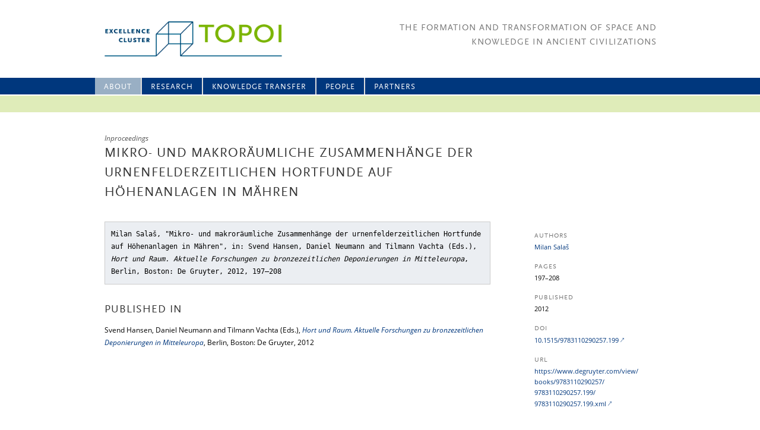

--- FILE ---
content_type: text/html
request_url: http://topoi.org/publication/19198/
body_size: 4610
content:
<html lang="en-US">

<head>
<meta http-equiv="content-type" content="text/html;charset=UTF-8" />
<meta charset="UTF-8" />
<meta name="viewport" content="width=1000" />
<link rel="shortcut icon" href="/favicon.png">
<title>Mikro- und makroräumliche Zusammenhänge der urnenfelderzeitlichen Hortfunde auf Höhenanlagen in Mähren | Topoi</title>
<link rel='stylesheet' id='theme_frontend_styles-combined-css'  href='/wp-content/themes/topoi-new/styles/combined.css' type='text/css' media='all' />
<script type='text/javascript' src='/wp-includes/js/jquery/jquery.js'></script>
<script type='text/javascript' src='/wp-includes/js/jquery/jquery-migrate.min.js'></script>

</head>
<body class="bib_publication-template-default single single-bib_publication postid-19198">
<div class="headerBox">
    <div style="width: 100%; height: 28px; background-color: #00377d; position: absolute; top: 131px;"></div>
    <div style="width: 100%; height: 28px; background-color: #dfecb9; position: absolute; top: 161px;"></div>
    <div id="header">
        <a id="topoiLogo" href="/" title="Topoi" rel="home"><img src="/wp-content/themes/topoi-new/images/20090325_Logo_Topoi_RGB_CTopoi.png" ></a>
        <div id='headerRight'>
            <div id="tagline">The Formation and Transformation of Space and<br/>Knowledge in Ancient Civilizations</div>
        </div>
    </div>
	<hgroup>
		<nav id="access" role="navigation">
		            <div class="skip-link">
		            <a class="assistive-text" href="#content" title="Skip to primary content">
		            Skip to primary content</a></div>
		            	<div class="menu-main-menu-container"><ul id="menu-main-menu" class="menu"><li id="menu-item-31874" class="menu-item menu-item-type-post_type menu-item-object-page menu-item-31874"><a title="About us" href="/home/about-topoi/">About</a></li>
<li id="menu-item-49334" class="menu-item menu-item-type-post_type menu-item-object-page menu-item-has-children menu-item-49334"><a href="/research-programm/">Research</a>
<ul class="sub-menu">
	<li id="menu-item-14263" class="menu-item menu-item-type-post_type menu-item-object-page menu-item-has-children menu-item-14263"><a href="/research-in-topoi-i/">Topoi I (2007-12)</a>
	<ul class="sub-menu">
		<li id="menu-item-14489" class="menu-item menu-item-type-post_type menu-item-object-area menu-item-14489"><a href="/area/a-topoi-1/">Spatial Environment</a></li>
		<li id="menu-item-14490" class="menu-item menu-item-type-post_type menu-item-object-area menu-item-14490"><a href="/area/b-topoi-1/">Historical Spaces</a></li>
		<li id="menu-item-14491" class="menu-item menu-item-type-post_type menu-item-object-area menu-item-14491"><a href="/area/c-topoi-1/">Perception and Representation</a></li>
		<li id="menu-item-14492" class="menu-item menu-item-type-post_type menu-item-object-area menu-item-14492"><a href="/area/d-topoi-1/">Theory and Science</a></li>
		<li id="menu-item-14493" class="menu-item menu-item-type-post_type menu-item-object-area menu-item-14493"><a href="/area/e-topoi-1/">Transformations</a></li>
	</ul>
</li>
	<li id="menu-item-49159" class="menu-item menu-item-type-post_type menu-item-object-page menu-item-has-children menu-item-49159"><a href="/research-in-topoi-2/">Topoi II (2012–2019)</a>
	<ul class="sub-menu">
		<li id="menu-item-14259" class="menu-item menu-item-type-post_type menu-item-object-area menu-item-14259"><a href="/area/a/">Spatial Environment</a></li>
		<li id="menu-item-14256" class="menu-item menu-item-type-post_type menu-item-object-area menu-item-14256"><a href="/area/b/">Historical Space</a></li>
		<li id="menu-item-14258" class="menu-item menu-item-type-post_type menu-item-object-area menu-item-14258"><a href="/area/c/">Perception and Representation</a></li>
		<li id="menu-item-14257" class="menu-item menu-item-type-post_type menu-item-object-area menu-item-14257"><a href="/area/d/">Theory and Science</a></li>
		<li id="menu-item-44792" class="menu-item menu-item-type-post_type menu-item-object-area menu-item-44792"><a title="Topoi Plus" href="/area/plus/">Topoi Plus</a></li>
		<li id="menu-item-49267" class="menu-item menu-item-type-post_type menu-item-object-area menu-item-49267"><a href="/area/key-topics/">Key Topics</a></li>
		<li id="menu-item-49268" class="menu-item menu-item-type-post_type menu-item-object-area menu-item-49268"><a href="/area/topoi-lab/">Topoi Lab</a></li>
		<li id="menu-item-41313" class="menu-item menu-item-type-post_type menu-item-object-group menu-item-41313"><a href="/group/a-sda/">Forum – Spatial Data Analysis</a></li>
		<li id="menu-item-41314" class="menu-item menu-item-type-post_type menu-item-object-page menu-item-41314"><a href="/topoimap/">TOPOImap und TOPOIorganon</a></li>
	</ul>
</li>
	<li id="menu-item-48284" class="menu-item menu-item-type-post_type menu-item-object-page menu-item-48284"><a href="/research/early-career-and-professorships/">Early Career and professorships</a></li>
</ul>
</li>
<li id="menu-item-39792" class="menu-item menu-item-type-post_type menu-item-object-page menu-item-has-children menu-item-39792"><a href="/knowledge-transfer/">Knowledge Transfer</a>
<ul class="sub-menu">
	<li id="menu-item-21358" class="menu-item menu-item-type-post_type menu-item-object-page menu-item-has-children menu-item-21358"><a title="Publications" href="/knowledge-transfer/publicationdatabase/">Publications</a>
	<ul class="sub-menu">
		<li id="menu-item-39801" class="menu-item menu-item-type-custom menu-item-object-custom menu-item-39801"><a href="/publications/all/">Publication Database</a></li>
	</ul>
</li>
	<li id="menu-item-41158" class="menu-item menu-item-type-post_type menu-item-object-page menu-item-has-children menu-item-41158"><a href="/knowledge-transfer/edition-topoi/">Edition Topoi</a>
	<ul class="sub-menu">
		<li id="menu-item-41318" class="menu-item menu-item-type-post_type menu-item-object-page menu-item-41318"><a href="/knowledge-transfer/edition-topoi/open-access/">Open Access</a></li>
		<li id="menu-item-2495" class="menu-item menu-item-type-post_type menu-item-object-page menu-item-2495"><a title="Book Series" href="/topoi-series/">Book Series</a></li>
		<li id="menu-item-2035" class="menu-item menu-item-type-post_type menu-item-object-page menu-item-2035"><a title="eTopoi" href="/etopoi/">eTopoi</a></li>
		<li id="menu-item-41160" class="menu-item menu-item-type-post_type menu-item-object-page menu-item-41160"><a href="/knowledge-transfer/data-publication/">Data Publication</a></li>
	</ul>
</li>
	<li id="menu-item-14598" class="menu-item menu-item-type-custom menu-item-object-custom menu-item-14598"><a title="Events" href="/events/workshops/">Events</a></li>
	<li id="menu-item-8424" class="menu-item menu-item-type-post_type menu-item-object-page menu-item-8424"><a title="Teaching" href="/knowledge-transfer/teaching/">Teaching</a></li>
	<li id="menu-item-39793" class="menu-item menu-item-type-post_type menu-item-object-page menu-item-has-children menu-item-39793"><a title="Dialog" href="/knowledge-transfer/dialog/">Dialog</a>
	<ul class="sub-menu">
		<li id="menu-item-39798" class="menu-item menu-item-type-post_type_archive menu-item-object-feature menu-item-39798"><a title="Spotlight on &#8230;" href="/features/">Spotlight on &#8230;</a></li>
		<li id="menu-item-39797" class="menu-item menu-item-type-post_type menu-item-object-page menu-item-39797"><a title="Journalist in Residence" href="/knowledge-transfer/dialog/journalist-in-residence/">Journalist in Residence</a></li>
		<li id="menu-item-39799" class="menu-item menu-item-type-post_type menu-item-object-page menu-item-39799"><a href="/knowledge-transfer/lndw/">Lange Nacht der Wissenschaften</a></li>
	</ul>
</li>
	<li id="menu-item-868" class="menu-item menu-item-type-post_type menu-item-object-page menu-item-has-children menu-item-868"><a title="Exhibitions" href="/knowledge-transfer/exhibitions-and-events/">Exhibitions</a>
	<ul class="sub-menu">
		<li id="menu-item-36592" class="menu-item menu-item-type-post_type menu-item-object-page menu-item-36592"><a href="/knowledge-transfer/exhibitions-and-events/ktesiphon/">KTESIPHON</a></li>
		<li id="menu-item-36596" class="menu-item menu-item-type-post_type menu-item-object-page menu-item-36596"><a href="/knowledge-transfer/exhibitions-and-events/lienzo-seler-ii/">LIENZO SELER II</a></li>
		<li id="menu-item-36597" class="menu-item menu-item-type-post_type menu-item-object-page menu-item-36597"><a href="/knowledge-transfer/exhibitions-and-events/mapping-body-and-soul/">The Soul is an Octopus</a></li>
		<li id="menu-item-36598" class="menu-item menu-item-type-post_type menu-item-object-page menu-item-36598"><a href="/knowledge-transfer/exhibitions-and-events/thrakische-munzen/">THRAKISCHE MÜNZEN</a></li>
		<li id="menu-item-36594" class="menu-item menu-item-type-post_type menu-item-object-page menu-item-36594"><a href="/knowledge-transfer/exhibitions-and-events/forum-romanum-3-0/">Forum Romanum 3.0.</a></li>
		<li id="menu-item-36595" class="menu-item menu-item-type-post_type menu-item-object-page menu-item-36595"><a href="/knowledge-transfer/exhibitions-and-events/museumsvisionen/">MUSEUMSVISIONEN</a></li>
		<li id="menu-item-36601" class="menu-item menu-item-type-post_type menu-item-object-page menu-item-36601"><a href="/knowledge-transfer/exhibitions-and-events/antike-bauforschung/">ANTIKE BAUFORSCHUNG</a></li>
		<li id="menu-item-36877" class="menu-item menu-item-type-post_type menu-item-object-page menu-item-36877"><a href="/knowledge-transfer/exhibitions-and-events/iron-metallurgy/">IRON METALLURGY</a></li>
		<li id="menu-item-21554" class="menu-item menu-item-type-post_type menu-item-object-page menu-item-21554"><a href="/knowledge-transfer/exhibitions-and-events/jenseits-des-horizonts/">Jenseits des Horizonts</a></li>
		<li id="menu-item-21551" class="menu-item menu-item-type-post_type menu-item-object-page menu-item-21551"><a href="/knowledge-transfer/exhibitions-and-events/weltbilder/">Auf den Kopf gestellt!</a></li>
		<li id="menu-item-21550" class="menu-item menu-item-type-post_type menu-item-object-page menu-item-21550"><a href="/knowledge-transfer/exhibitions-and-events/antike-welten/">Antike Welten</a></li>
		<li id="menu-item-21553" class="menu-item menu-item-type-post_type menu-item-object-page menu-item-21553"><a href="/knowledge-transfer/exhibitions-and-events/exhibitions-research-and-concepts/">Research and Concepts</a></li>
	</ul>
</li>
	<li id="menu-item-39795" class="menu-item menu-item-type-post_type menu-item-object-page menu-item-has-children menu-item-39795"><a title="Media" href="/knowledge-transfer/media/">Media</a>
	<ul class="sub-menu">
		<li id="menu-item-14488" class="menu-item menu-item-type-custom menu-item-object-custom menu-item-14488"><a href="/news/">News Archive</a></li>
		<li id="menu-item-39796" class="menu-item menu-item-type-post_type menu-item-object-page menu-item-39796"><a title="Press Releases" href="/knowledge-transfer/media/press-releases/">Press Releases</a></li>
		<li id="menu-item-866" class="menu-item menu-item-type-post_type menu-item-object-page menu-item-866"><a title="Press Review" href="/knowledge-transfer/media/press-review/">Press Review</a></li>
		<li id="menu-item-39794" class="menu-item menu-item-type-post_type menu-item-object-page menu-item-39794"><a href="/knowledge-transfer/media/media-library/">Media Library</a></li>
		<li id="menu-item-2017" class="menu-item menu-item-type-post_type menu-item-object-page menu-item-2017"><a title="Newsletter" href="/neotopia/">Newsletter</a></li>
		<li id="menu-item-2016" class="menu-item menu-item-type-post_type menu-item-object-page menu-item-2016"><a title="Raumwissen" href="/raumwissen/">Raumwissen</a></li>
	</ul>
</li>
</ul>
</li>
<li id="menu-item-14388" class="menu-item menu-item-type-custom menu-item-object-custom menu-item-has-children menu-item-14388"><a href="/people/">People</a>
<ul class="sub-menu">
	<li id="menu-item-848" class="menu-item menu-item-type-post_type menu-item-object-page menu-item-848"><a href="/people/directors-and-boards/">Directors and Boards</a></li>
	<li id="menu-item-14731" class="menu-item menu-item-type-post_type menu-item-object-page menu-item-14731"><a href="/people/contact/">Central Administration</a></li>
	<li id="menu-item-14373" class="menu-item menu-item-type-custom menu-item-object-custom menu-item-has-children menu-item-14373"><a href="/people/">People A-Z</a>
	<ul class="sub-menu">
		<li id="menu-item-14375" class="menu-item menu-item-type-custom menu-item-object-custom menu-item-14375"><a href="/people/area/a/">Research Area A</a></li>
		<li id="menu-item-14376" class="menu-item menu-item-type-custom menu-item-object-custom menu-item-14376"><a href="/people/area/b/">Research Area B</a></li>
		<li id="menu-item-14377" class="menu-item menu-item-type-custom menu-item-object-custom menu-item-14377"><a href="/people/area/c/">Research Area C</a></li>
		<li id="menu-item-14378" class="menu-item menu-item-type-custom menu-item-object-custom menu-item-14378"><a href="/people/area/d/">Research Area D</a></li>
		<li id="menu-item-48847" class="menu-item menu-item-type-custom menu-item-object-custom menu-item-48847"><a href="/people/area/e/">Research Area E</a></li>
		<li id="menu-item-14924" class="menu-item menu-item-type-custom menu-item-object-custom menu-item-14924"><a href="/people/senior-fellows/">Senior Fellows and Guests</a></li>
		<li id="menu-item-14379" class="menu-item menu-item-type-custom menu-item-object-custom menu-item-14379"><a href="/people/doctoral-fellows/">Doctoral/Post-Doctoral Fellows</a></li>
	</ul>
</li>
</ul>
</li>
<li id="menu-item-4545" class="menu-item menu-item-type-post_type menu-item-object-page menu-item-has-children menu-item-4545"><a href="/partners/host-institutions/">Partners</a>
<ul class="sub-menu">
	<li id="menu-item-1882" class="menu-item menu-item-type-post_type menu-item-object-page menu-item-1882"><a href="/partners/host-institutions/">Host Institutions</a></li>
	<li id="menu-item-1880" class="menu-item menu-item-type-post_type menu-item-object-page menu-item-1880"><a href="/partners/topoi-worldwide/">Topoi worldwide</a></li>
</ul>
</li>
</ul></div>		</nav>
        <script type="text/javascript" charset="utf-8">
        	// if current page has no associated menu entry, select first ("Home")
            if( jQuery("nav#access li.current-menu-item").length == 0) jQuery("nav#access > div > ul > li").first().addClass("current-menu-item")
        </script>
	</hgroup>
</div>
<div id="page" class="hfeed">
<hgroup>
    <div class="main">
        <div id="primary">
                    <hgroup>
                <header class="entry-headder">
                    <div class='pre-heading'>Inproceedings</div>
                                            <h1>Mikro- und makroräumliche Zusammenhänge der urnenfelderzeitlichen Hortfunde auf Höhenanlagen in Mähren</h1>
                                                                                    </header>
            </hgroup>
            <hgroup>
                <article id="content" role="main">
                    <div class="publication-citation">
                        Milan Salaš, "Mikro- und makroräumliche Zusammenhänge der urnenfelderzeitlichen Hortfunde auf Höhenanlagen in Mähren"<span class='parent-pub'>, in: Svend Hansen, Daniel Neumann and Tilmann Vachta (Eds.), <em>Hort und Raum. Aktuelle Forschungen zu bronzezeitlichen Deponierungen in Mitteleuropa</em>, Berlin, Boston: De Gruyter, 2012, 197&ndash;208</span>                    </div>
                                                    <h3>Published In</h3>
                    <div class="publication-citation">
                        Svend Hansen, Daniel Neumann and Tilmann Vachta (Eds.), <a href='/publication/17045/'><em>Hort und Raum. Aktuelle Forschungen zu bronzezeitlichen Deponierungen in Mitteleuropa</em></a>, Berlin, Boston: De Gruyter, 2012                    </div>
                                </article>
                <aside id="conent-aside">                                    <h2>Authors</h2>
                    <div><a href='/publication-author/milan-salas/'>Milan Salaš</a></div>
                                                    <h2>Pages</h2>
                    <div>197&ndash;208</div>
                                                                    <h2>Published</h2>
                    <div>2012</div>
                                                                                                    <h2>DOI</h2>
                    <div><a href='http://dx.doi.org/10.1515/9783110290257.199'>10.1515/9783110290257.199</a></div>
                                                                                    <h2>Url</h2>
                    <div><a target="_blank" href="http://www.degruyter.com/view/books/9783110290257/9783110290257.199/9783110290257.199.xml">https:/&#8203;/&#8203;www.degruyter.com/&#8203;view/&#8203;books/&#8203;9783110290257/&#8203;9783110290257.199/&#8203;9783110290257.199.xml</a>
                                        </div>
                                                </aside>
            </hgroup>
                </div>
    </div>
</hgroup>
</div>
        <footer id="footer" role="contentinfo">
			<div style="width:1000px; margin: 10px auto">
                <nav id="access-footer" role="navigation">
                    <h3 class="assistive-text">Footer menu</h3>
                    <div class="menu-footer-menu-container"><ul id="menu-footer-menu" class="menu"><li id="menu-item-14174" class="menu-item menu-item-type-post_type menu-item-object-page menu-item-14174"><a href="/home/impressum/">Impressum</a></li>
</ul></div>                </nav>
                <div style="text-align: right;">There will be no updates to this website after October 31, 2019, as the Excellence Cluster comes to an end on that date.</div>
            </div>
        </footer>
    <script type="text/javascript">
      function showhide_toggle(type, post_id, show_text, hide_text) {
        var   $link = jQuery("#"+ type + "-link-" + post_id)
          , $link_a = jQuery('a', $link)
          , $content = jQuery("#"+ type + "-content-" + post_id)
          , $toggle = jQuery("#"+ type + "-toggle-" + post_id)
          , show_hide_class = 'sh-show sh-hide';
        $link.toggleClass(show_hide_class);
        $content.toggleClass(show_hide_class).toggle();
        if($link_a.attr('aria-expanded') === 'true') {
          $link_a.attr('aria-expanded', 'false');
        } else {
          $link_a.attr('aria-expanded', 'true');
        }
        if($toggle.text() === show_text) {
          $toggle.text(hide_text);
        } else {
          $toggle.text(show_text);
        }
      }
    </script>
</body>
</html>
